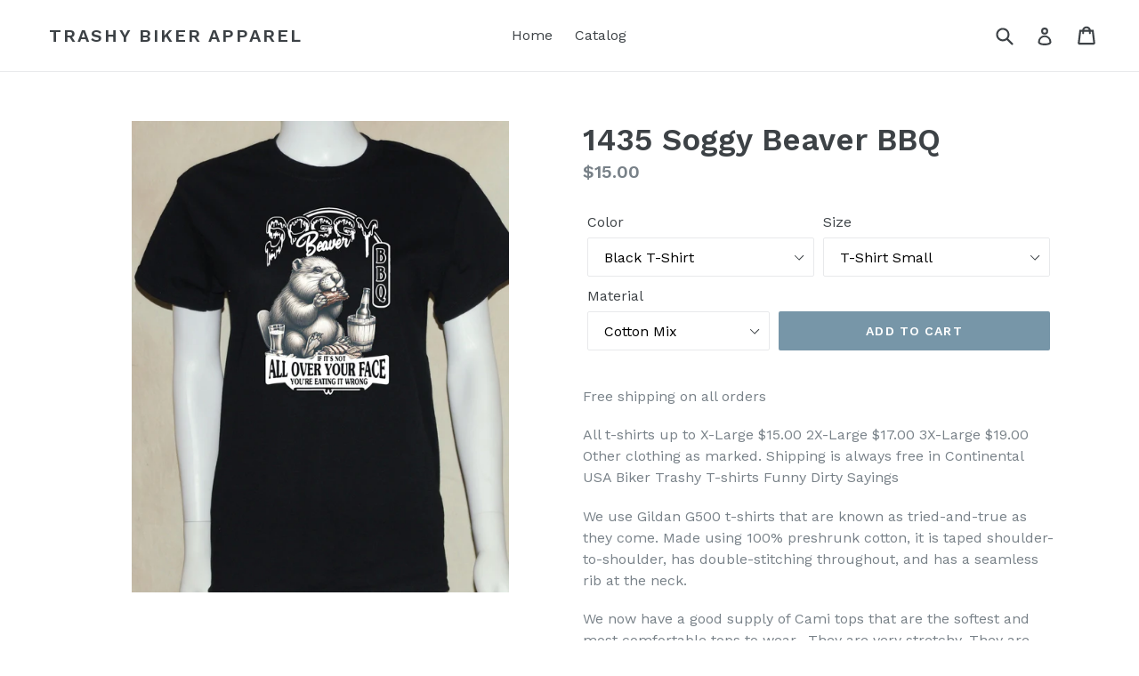

--- FILE ---
content_type: text/html; charset=utf-8
request_url: https://trashybikerapparel.com/products/1435-soggy-beaver-bbq
body_size: 15720
content:
<!doctype html>
<!--[if IE 9]> <html class="ie9 no-js" lang="en"> <![endif]-->
<!--[if (gt IE 9)|!(IE)]><!--> <html class="no-js" lang="en"> <!--<![endif]-->
<head>
  <meta charset="utf-8">
  <meta http-equiv="X-UA-Compatible" content="IE=edge,chrome=1">
  <meta name="viewport" content="width=device-width,initial-scale=1">
  <meta name="theme-color" content="#7796a8">
  <link rel="canonical" href="https://trashybikerapparel.com/products/1435-soggy-beaver-bbq">

  

  
  <title>
    1435 Soggy Beaver BBQ
    
    
    
      &ndash; Trashy Biker Apparel
    
  </title>

  
    <meta name="description" content="Free shipping on all orders All t-shirts up to X-Large $15.00 2X-Large $17.00 3X-Large $19.00 Other clothing as marked. Shipping is always free in Continental USA We now have a good supply of Cami tops that are the softest and most comfortable tops to wear. They are very stretchy. They are not see-through, but if you are afraid of a little nipple showing, please do not buy. They are 95% cotton 5% spandex, A very nice top.">
  

  <!-- /snippets/social-meta-tags.liquid -->




<meta property="og:site_name" content="Trashy Biker Apparel">
<meta property="og:url" content="https://trashybikerapparel.com/products/1435-soggy-beaver-bbq">
<meta property="og:title" content="1435 Soggy Beaver BBQ">
<meta property="og:type" content="product">
<meta property="og:description" content="Free shipping on all orders All t-shirts up to X-Large $15.00 2X-Large $17.00 3X-Large $19.00 Other clothing as marked. Shipping is always free in Continental USA We now have a good supply of Cami tops that are the softest and most comfortable tops to wear. They are very stretchy. They are not see-through, but if you are afraid of a little nipple showing, please do not buy. They are 95% cotton 5% spandex, A very nice top.">

  <meta property="og:price:amount" content="15.00">
  <meta property="og:price:currency" content="USD">

<meta property="og:image" content="http://trashybikerapparel.com/cdn/shop/files/1435SloppyBeaverBBQ_1200x1200.jpg?v=1710986828">
<meta property="og:image:secure_url" content="https://trashybikerapparel.com/cdn/shop/files/1435SloppyBeaverBBQ_1200x1200.jpg?v=1710986828">


<meta name="twitter:card" content="summary_large_image">
<meta name="twitter:title" content="1435 Soggy Beaver BBQ">
<meta name="twitter:description" content="Free shipping on all orders All t-shirts up to X-Large $15.00 2X-Large $17.00 3X-Large $19.00 Other clothing as marked. Shipping is always free in Continental USA We now have a good supply of Cami tops that are the softest and most comfortable tops to wear. They are very stretchy. They are not see-through, but if you are afraid of a little nipple showing, please do not buy. They are 95% cotton 5% spandex, A very nice top.">


  <link href="//trashybikerapparel.com/cdn/shop/t/1/assets/theme.scss.css?v=132192047421759879811710001116" rel="stylesheet" type="text/css" media="all" />
  

  <link href="//fonts.googleapis.com/css?family=Work+Sans:400,700" rel="stylesheet" type="text/css" media="all" />


  

    <link href="//fonts.googleapis.com/css?family=Work+Sans:600" rel="stylesheet" type="text/css" media="all" />
  



  <script>
    var theme = {
      strings: {
        addToCart: "Add to cart",
        soldOut: "Sold out",
        unavailable: "Unavailable",
        showMore: "Show More",
        showLess: "Show Less",
        addressError: "Error looking up that address",
        addressNoResults: "No results for that address",
        addressQueryLimit: "You have exceeded the Google API usage limit. Consider upgrading to a \u003ca href=\"https:\/\/developers.google.com\/maps\/premium\/usage-limits\"\u003ePremium Plan\u003c\/a\u003e.",
        authError: "There was a problem authenticating your Google Maps account."
      },
      moneyFormat: "${{amount}}"
    }

    document.documentElement.className = document.documentElement.className.replace('no-js', 'js');
  </script>

  <!--[if (lte IE 9) ]><script src="//trashybikerapparel.com/cdn/shop/t/1/assets/match-media.min.js?v=22265819453975888031523823917" type="text/javascript"></script><![endif]-->

  

  <!--[if (gt IE 9)|!(IE)]><!--><script src="//trashybikerapparel.com/cdn/shop/t/1/assets/lazysizes.js?v=68441465964607740661523823917" async="async"></script><!--<![endif]-->
  <!--[if lte IE 9]><script src="//trashybikerapparel.com/cdn/shop/t/1/assets/lazysizes.min.js?v=41"></script><![endif]-->

  <!--[if (gt IE 9)|!(IE)]><!--><script src="//trashybikerapparel.com/cdn/shop/t/1/assets/vendor.js?v=136118274122071307521523823918" defer="defer"></script><!--<![endif]-->
  <!--[if lte IE 9]><script src="//trashybikerapparel.com/cdn/shop/t/1/assets/vendor.js?v=136118274122071307521523823918"></script><![endif]-->

  <!--[if (gt IE 9)|!(IE)]><!--><script src="//trashybikerapparel.com/cdn/shop/t/1/assets/theme.js?v=142501575258897474011523823918" defer="defer"></script><!--<![endif]-->
  <!--[if lte IE 9]><script src="//trashybikerapparel.com/cdn/shop/t/1/assets/theme.js?v=142501575258897474011523823918"></script><![endif]-->

  <script>window.performance && window.performance.mark && window.performance.mark('shopify.content_for_header.start');</script><meta id="shopify-digital-wallet" name="shopify-digital-wallet" content="/2235957309/digital_wallets/dialog">
<meta name="shopify-checkout-api-token" content="383713884b2c83cfb9086ebc39320b79">
<meta id="in-context-paypal-metadata" data-shop-id="2235957309" data-venmo-supported="false" data-environment="production" data-locale="en_US" data-paypal-v4="true" data-currency="USD">
<link rel="alternate" type="application/json+oembed" href="https://trashybikerapparel.com/products/1435-soggy-beaver-bbq.oembed">
<script async="async" src="/checkouts/internal/preloads.js?locale=en-US"></script>
<link rel="preconnect" href="https://shop.app" crossorigin="anonymous">
<script async="async" src="https://shop.app/checkouts/internal/preloads.js?locale=en-US&shop_id=2235957309" crossorigin="anonymous"></script>
<script id="apple-pay-shop-capabilities" type="application/json">{"shopId":2235957309,"countryCode":"US","currencyCode":"USD","merchantCapabilities":["supports3DS"],"merchantId":"gid:\/\/shopify\/Shop\/2235957309","merchantName":"Trashy Biker Apparel","requiredBillingContactFields":["postalAddress","email"],"requiredShippingContactFields":["postalAddress","email"],"shippingType":"shipping","supportedNetworks":["visa","masterCard","amex","discover","elo","jcb"],"total":{"type":"pending","label":"Trashy Biker Apparel","amount":"1.00"},"shopifyPaymentsEnabled":true,"supportsSubscriptions":true}</script>
<script id="shopify-features" type="application/json">{"accessToken":"383713884b2c83cfb9086ebc39320b79","betas":["rich-media-storefront-analytics"],"domain":"trashybikerapparel.com","predictiveSearch":true,"shopId":2235957309,"locale":"en"}</script>
<script>var Shopify = Shopify || {};
Shopify.shop = "trashy-biker-apparel.myshopify.com";
Shopify.locale = "en";
Shopify.currency = {"active":"USD","rate":"1.0"};
Shopify.country = "US";
Shopify.theme = {"name":"Debut","id":14122811453,"schema_name":"Debut","schema_version":"2.3.0","theme_store_id":796,"role":"main"};
Shopify.theme.handle = "null";
Shopify.theme.style = {"id":null,"handle":null};
Shopify.cdnHost = "trashybikerapparel.com/cdn";
Shopify.routes = Shopify.routes || {};
Shopify.routes.root = "/";</script>
<script type="module">!function(o){(o.Shopify=o.Shopify||{}).modules=!0}(window);</script>
<script>!function(o){function n(){var o=[];function n(){o.push(Array.prototype.slice.apply(arguments))}return n.q=o,n}var t=o.Shopify=o.Shopify||{};t.loadFeatures=n(),t.autoloadFeatures=n()}(window);</script>
<script>
  window.ShopifyPay = window.ShopifyPay || {};
  window.ShopifyPay.apiHost = "shop.app\/pay";
  window.ShopifyPay.redirectState = null;
</script>
<script id="shop-js-analytics" type="application/json">{"pageType":"product"}</script>
<script defer="defer" async type="module" src="//trashybikerapparel.com/cdn/shopifycloud/shop-js/modules/v2/client.init-shop-cart-sync_BT-GjEfc.en.esm.js"></script>
<script defer="defer" async type="module" src="//trashybikerapparel.com/cdn/shopifycloud/shop-js/modules/v2/chunk.common_D58fp_Oc.esm.js"></script>
<script defer="defer" async type="module" src="//trashybikerapparel.com/cdn/shopifycloud/shop-js/modules/v2/chunk.modal_xMitdFEc.esm.js"></script>
<script type="module">
  await import("//trashybikerapparel.com/cdn/shopifycloud/shop-js/modules/v2/client.init-shop-cart-sync_BT-GjEfc.en.esm.js");
await import("//trashybikerapparel.com/cdn/shopifycloud/shop-js/modules/v2/chunk.common_D58fp_Oc.esm.js");
await import("//trashybikerapparel.com/cdn/shopifycloud/shop-js/modules/v2/chunk.modal_xMitdFEc.esm.js");

  window.Shopify.SignInWithShop?.initShopCartSync?.({"fedCMEnabled":true,"windoidEnabled":true});

</script>
<script>
  window.Shopify = window.Shopify || {};
  if (!window.Shopify.featureAssets) window.Shopify.featureAssets = {};
  window.Shopify.featureAssets['shop-js'] = {"shop-cart-sync":["modules/v2/client.shop-cart-sync_DZOKe7Ll.en.esm.js","modules/v2/chunk.common_D58fp_Oc.esm.js","modules/v2/chunk.modal_xMitdFEc.esm.js"],"init-fed-cm":["modules/v2/client.init-fed-cm_B6oLuCjv.en.esm.js","modules/v2/chunk.common_D58fp_Oc.esm.js","modules/v2/chunk.modal_xMitdFEc.esm.js"],"shop-cash-offers":["modules/v2/client.shop-cash-offers_D2sdYoxE.en.esm.js","modules/v2/chunk.common_D58fp_Oc.esm.js","modules/v2/chunk.modal_xMitdFEc.esm.js"],"shop-login-button":["modules/v2/client.shop-login-button_QeVjl5Y3.en.esm.js","modules/v2/chunk.common_D58fp_Oc.esm.js","modules/v2/chunk.modal_xMitdFEc.esm.js"],"pay-button":["modules/v2/client.pay-button_DXTOsIq6.en.esm.js","modules/v2/chunk.common_D58fp_Oc.esm.js","modules/v2/chunk.modal_xMitdFEc.esm.js"],"shop-button":["modules/v2/client.shop-button_DQZHx9pm.en.esm.js","modules/v2/chunk.common_D58fp_Oc.esm.js","modules/v2/chunk.modal_xMitdFEc.esm.js"],"avatar":["modules/v2/client.avatar_BTnouDA3.en.esm.js"],"init-windoid":["modules/v2/client.init-windoid_CR1B-cfM.en.esm.js","modules/v2/chunk.common_D58fp_Oc.esm.js","modules/v2/chunk.modal_xMitdFEc.esm.js"],"init-shop-for-new-customer-accounts":["modules/v2/client.init-shop-for-new-customer-accounts_C_vY_xzh.en.esm.js","modules/v2/client.shop-login-button_QeVjl5Y3.en.esm.js","modules/v2/chunk.common_D58fp_Oc.esm.js","modules/v2/chunk.modal_xMitdFEc.esm.js"],"init-shop-email-lookup-coordinator":["modules/v2/client.init-shop-email-lookup-coordinator_BI7n9ZSv.en.esm.js","modules/v2/chunk.common_D58fp_Oc.esm.js","modules/v2/chunk.modal_xMitdFEc.esm.js"],"init-shop-cart-sync":["modules/v2/client.init-shop-cart-sync_BT-GjEfc.en.esm.js","modules/v2/chunk.common_D58fp_Oc.esm.js","modules/v2/chunk.modal_xMitdFEc.esm.js"],"shop-toast-manager":["modules/v2/client.shop-toast-manager_DiYdP3xc.en.esm.js","modules/v2/chunk.common_D58fp_Oc.esm.js","modules/v2/chunk.modal_xMitdFEc.esm.js"],"init-customer-accounts":["modules/v2/client.init-customer-accounts_D9ZNqS-Q.en.esm.js","modules/v2/client.shop-login-button_QeVjl5Y3.en.esm.js","modules/v2/chunk.common_D58fp_Oc.esm.js","modules/v2/chunk.modal_xMitdFEc.esm.js"],"init-customer-accounts-sign-up":["modules/v2/client.init-customer-accounts-sign-up_iGw4briv.en.esm.js","modules/v2/client.shop-login-button_QeVjl5Y3.en.esm.js","modules/v2/chunk.common_D58fp_Oc.esm.js","modules/v2/chunk.modal_xMitdFEc.esm.js"],"shop-follow-button":["modules/v2/client.shop-follow-button_CqMgW2wH.en.esm.js","modules/v2/chunk.common_D58fp_Oc.esm.js","modules/v2/chunk.modal_xMitdFEc.esm.js"],"checkout-modal":["modules/v2/client.checkout-modal_xHeaAweL.en.esm.js","modules/v2/chunk.common_D58fp_Oc.esm.js","modules/v2/chunk.modal_xMitdFEc.esm.js"],"shop-login":["modules/v2/client.shop-login_D91U-Q7h.en.esm.js","modules/v2/chunk.common_D58fp_Oc.esm.js","modules/v2/chunk.modal_xMitdFEc.esm.js"],"lead-capture":["modules/v2/client.lead-capture_BJmE1dJe.en.esm.js","modules/v2/chunk.common_D58fp_Oc.esm.js","modules/v2/chunk.modal_xMitdFEc.esm.js"],"payment-terms":["modules/v2/client.payment-terms_Ci9AEqFq.en.esm.js","modules/v2/chunk.common_D58fp_Oc.esm.js","modules/v2/chunk.modal_xMitdFEc.esm.js"]};
</script>
<script id="__st">var __st={"a":2235957309,"offset":-18000,"reqid":"0169da26-ff8f-4626-b594-c2f9b076a1b1-1769096750","pageurl":"trashybikerapparel.com\/products\/1435-soggy-beaver-bbq","u":"96fad1beffb3","p":"product","rtyp":"product","rid":8096238272666};</script>
<script>window.ShopifyPaypalV4VisibilityTracking = true;</script>
<script id="captcha-bootstrap">!function(){'use strict';const t='contact',e='account',n='new_comment',o=[[t,t],['blogs',n],['comments',n],[t,'customer']],c=[[e,'customer_login'],[e,'guest_login'],[e,'recover_customer_password'],[e,'create_customer']],r=t=>t.map((([t,e])=>`form[action*='/${t}']:not([data-nocaptcha='true']) input[name='form_type'][value='${e}']`)).join(','),a=t=>()=>t?[...document.querySelectorAll(t)].map((t=>t.form)):[];function s(){const t=[...o],e=r(t);return a(e)}const i='password',u='form_key',d=['recaptcha-v3-token','g-recaptcha-response','h-captcha-response',i],f=()=>{try{return window.sessionStorage}catch{return}},m='__shopify_v',_=t=>t.elements[u];function p(t,e,n=!1){try{const o=window.sessionStorage,c=JSON.parse(o.getItem(e)),{data:r}=function(t){const{data:e,action:n}=t;return t[m]||n?{data:e,action:n}:{data:t,action:n}}(c);for(const[e,n]of Object.entries(r))t.elements[e]&&(t.elements[e].value=n);n&&o.removeItem(e)}catch(o){console.error('form repopulation failed',{error:o})}}const l='form_type',E='cptcha';function T(t){t.dataset[E]=!0}const w=window,h=w.document,L='Shopify',v='ce_forms',y='captcha';let A=!1;((t,e)=>{const n=(g='f06e6c50-85a8-45c8-87d0-21a2b65856fe',I='https://cdn.shopify.com/shopifycloud/storefront-forms-hcaptcha/ce_storefront_forms_captcha_hcaptcha.v1.5.2.iife.js',D={infoText:'Protected by hCaptcha',privacyText:'Privacy',termsText:'Terms'},(t,e,n)=>{const o=w[L][v],c=o.bindForm;if(c)return c(t,g,e,D).then(n);var r;o.q.push([[t,g,e,D],n]),r=I,A||(h.body.append(Object.assign(h.createElement('script'),{id:'captcha-provider',async:!0,src:r})),A=!0)});var g,I,D;w[L]=w[L]||{},w[L][v]=w[L][v]||{},w[L][v].q=[],w[L][y]=w[L][y]||{},w[L][y].protect=function(t,e){n(t,void 0,e),T(t)},Object.freeze(w[L][y]),function(t,e,n,w,h,L){const[v,y,A,g]=function(t,e,n){const i=e?o:[],u=t?c:[],d=[...i,...u],f=r(d),m=r(i),_=r(d.filter((([t,e])=>n.includes(e))));return[a(f),a(m),a(_),s()]}(w,h,L),I=t=>{const e=t.target;return e instanceof HTMLFormElement?e:e&&e.form},D=t=>v().includes(t);t.addEventListener('submit',(t=>{const e=I(t);if(!e)return;const n=D(e)&&!e.dataset.hcaptchaBound&&!e.dataset.recaptchaBound,o=_(e),c=g().includes(e)&&(!o||!o.value);(n||c)&&t.preventDefault(),c&&!n&&(function(t){try{if(!f())return;!function(t){const e=f();if(!e)return;const n=_(t);if(!n)return;const o=n.value;o&&e.removeItem(o)}(t);const e=Array.from(Array(32),(()=>Math.random().toString(36)[2])).join('');!function(t,e){_(t)||t.append(Object.assign(document.createElement('input'),{type:'hidden',name:u})),t.elements[u].value=e}(t,e),function(t,e){const n=f();if(!n)return;const o=[...t.querySelectorAll(`input[type='${i}']`)].map((({name:t})=>t)),c=[...d,...o],r={};for(const[a,s]of new FormData(t).entries())c.includes(a)||(r[a]=s);n.setItem(e,JSON.stringify({[m]:1,action:t.action,data:r}))}(t,e)}catch(e){console.error('failed to persist form',e)}}(e),e.submit())}));const S=(t,e)=>{t&&!t.dataset[E]&&(n(t,e.some((e=>e===t))),T(t))};for(const o of['focusin','change'])t.addEventListener(o,(t=>{const e=I(t);D(e)&&S(e,y())}));const B=e.get('form_key'),M=e.get(l),P=B&&M;t.addEventListener('DOMContentLoaded',(()=>{const t=y();if(P)for(const e of t)e.elements[l].value===M&&p(e,B);[...new Set([...A(),...v().filter((t=>'true'===t.dataset.shopifyCaptcha))])].forEach((e=>S(e,t)))}))}(h,new URLSearchParams(w.location.search),n,t,e,['guest_login'])})(!0,!0)}();</script>
<script integrity="sha256-4kQ18oKyAcykRKYeNunJcIwy7WH5gtpwJnB7kiuLZ1E=" data-source-attribution="shopify.loadfeatures" defer="defer" src="//trashybikerapparel.com/cdn/shopifycloud/storefront/assets/storefront/load_feature-a0a9edcb.js" crossorigin="anonymous"></script>
<script crossorigin="anonymous" defer="defer" src="//trashybikerapparel.com/cdn/shopifycloud/storefront/assets/shopify_pay/storefront-65b4c6d7.js?v=20250812"></script>
<script data-source-attribution="shopify.dynamic_checkout.dynamic.init">var Shopify=Shopify||{};Shopify.PaymentButton=Shopify.PaymentButton||{isStorefrontPortableWallets:!0,init:function(){window.Shopify.PaymentButton.init=function(){};var t=document.createElement("script");t.src="https://trashybikerapparel.com/cdn/shopifycloud/portable-wallets/latest/portable-wallets.en.js",t.type="module",document.head.appendChild(t)}};
</script>
<script data-source-attribution="shopify.dynamic_checkout.buyer_consent">
  function portableWalletsHideBuyerConsent(e){var t=document.getElementById("shopify-buyer-consent"),n=document.getElementById("shopify-subscription-policy-button");t&&n&&(t.classList.add("hidden"),t.setAttribute("aria-hidden","true"),n.removeEventListener("click",e))}function portableWalletsShowBuyerConsent(e){var t=document.getElementById("shopify-buyer-consent"),n=document.getElementById("shopify-subscription-policy-button");t&&n&&(t.classList.remove("hidden"),t.removeAttribute("aria-hidden"),n.addEventListener("click",e))}window.Shopify?.PaymentButton&&(window.Shopify.PaymentButton.hideBuyerConsent=portableWalletsHideBuyerConsent,window.Shopify.PaymentButton.showBuyerConsent=portableWalletsShowBuyerConsent);
</script>
<script data-source-attribution="shopify.dynamic_checkout.cart.bootstrap">document.addEventListener("DOMContentLoaded",(function(){function t(){return document.querySelector("shopify-accelerated-checkout-cart, shopify-accelerated-checkout")}if(t())Shopify.PaymentButton.init();else{new MutationObserver((function(e,n){t()&&(Shopify.PaymentButton.init(),n.disconnect())})).observe(document.body,{childList:!0,subtree:!0})}}));
</script>
<link id="shopify-accelerated-checkout-styles" rel="stylesheet" media="screen" href="https://trashybikerapparel.com/cdn/shopifycloud/portable-wallets/latest/accelerated-checkout-backwards-compat.css" crossorigin="anonymous">
<style id="shopify-accelerated-checkout-cart">
        #shopify-buyer-consent {
  margin-top: 1em;
  display: inline-block;
  width: 100%;
}

#shopify-buyer-consent.hidden {
  display: none;
}

#shopify-subscription-policy-button {
  background: none;
  border: none;
  padding: 0;
  text-decoration: underline;
  font-size: inherit;
  cursor: pointer;
}

#shopify-subscription-policy-button::before {
  box-shadow: none;
}

      </style>

<script>window.performance && window.performance.mark && window.performance.mark('shopify.content_for_header.end');</script>
<link href="https://monorail-edge.shopifysvc.com" rel="dns-prefetch">
<script>(function(){if ("sendBeacon" in navigator && "performance" in window) {try {var session_token_from_headers = performance.getEntriesByType('navigation')[0].serverTiming.find(x => x.name == '_s').description;} catch {var session_token_from_headers = undefined;}var session_cookie_matches = document.cookie.match(/_shopify_s=([^;]*)/);var session_token_from_cookie = session_cookie_matches && session_cookie_matches.length === 2 ? session_cookie_matches[1] : "";var session_token = session_token_from_headers || session_token_from_cookie || "";function handle_abandonment_event(e) {var entries = performance.getEntries().filter(function(entry) {return /monorail-edge.shopifysvc.com/.test(entry.name);});if (!window.abandonment_tracked && entries.length === 0) {window.abandonment_tracked = true;var currentMs = Date.now();var navigation_start = performance.timing.navigationStart;var payload = {shop_id: 2235957309,url: window.location.href,navigation_start,duration: currentMs - navigation_start,session_token,page_type: "product"};window.navigator.sendBeacon("https://monorail-edge.shopifysvc.com/v1/produce", JSON.stringify({schema_id: "online_store_buyer_site_abandonment/1.1",payload: payload,metadata: {event_created_at_ms: currentMs,event_sent_at_ms: currentMs}}));}}window.addEventListener('pagehide', handle_abandonment_event);}}());</script>
<script id="web-pixels-manager-setup">(function e(e,d,r,n,o){if(void 0===o&&(o={}),!Boolean(null===(a=null===(i=window.Shopify)||void 0===i?void 0:i.analytics)||void 0===a?void 0:a.replayQueue)){var i,a;window.Shopify=window.Shopify||{};var t=window.Shopify;t.analytics=t.analytics||{};var s=t.analytics;s.replayQueue=[],s.publish=function(e,d,r){return s.replayQueue.push([e,d,r]),!0};try{self.performance.mark("wpm:start")}catch(e){}var l=function(){var e={modern:/Edge?\/(1{2}[4-9]|1[2-9]\d|[2-9]\d{2}|\d{4,})\.\d+(\.\d+|)|Firefox\/(1{2}[4-9]|1[2-9]\d|[2-9]\d{2}|\d{4,})\.\d+(\.\d+|)|Chrom(ium|e)\/(9{2}|\d{3,})\.\d+(\.\d+|)|(Maci|X1{2}).+ Version\/(15\.\d+|(1[6-9]|[2-9]\d|\d{3,})\.\d+)([,.]\d+|)( \(\w+\)|)( Mobile\/\w+|) Safari\/|Chrome.+OPR\/(9{2}|\d{3,})\.\d+\.\d+|(CPU[ +]OS|iPhone[ +]OS|CPU[ +]iPhone|CPU IPhone OS|CPU iPad OS)[ +]+(15[._]\d+|(1[6-9]|[2-9]\d|\d{3,})[._]\d+)([._]\d+|)|Android:?[ /-](13[3-9]|1[4-9]\d|[2-9]\d{2}|\d{4,})(\.\d+|)(\.\d+|)|Android.+Firefox\/(13[5-9]|1[4-9]\d|[2-9]\d{2}|\d{4,})\.\d+(\.\d+|)|Android.+Chrom(ium|e)\/(13[3-9]|1[4-9]\d|[2-9]\d{2}|\d{4,})\.\d+(\.\d+|)|SamsungBrowser\/([2-9]\d|\d{3,})\.\d+/,legacy:/Edge?\/(1[6-9]|[2-9]\d|\d{3,})\.\d+(\.\d+|)|Firefox\/(5[4-9]|[6-9]\d|\d{3,})\.\d+(\.\d+|)|Chrom(ium|e)\/(5[1-9]|[6-9]\d|\d{3,})\.\d+(\.\d+|)([\d.]+$|.*Safari\/(?![\d.]+ Edge\/[\d.]+$))|(Maci|X1{2}).+ Version\/(10\.\d+|(1[1-9]|[2-9]\d|\d{3,})\.\d+)([,.]\d+|)( \(\w+\)|)( Mobile\/\w+|) Safari\/|Chrome.+OPR\/(3[89]|[4-9]\d|\d{3,})\.\d+\.\d+|(CPU[ +]OS|iPhone[ +]OS|CPU[ +]iPhone|CPU IPhone OS|CPU iPad OS)[ +]+(10[._]\d+|(1[1-9]|[2-9]\d|\d{3,})[._]\d+)([._]\d+|)|Android:?[ /-](13[3-9]|1[4-9]\d|[2-9]\d{2}|\d{4,})(\.\d+|)(\.\d+|)|Mobile Safari.+OPR\/([89]\d|\d{3,})\.\d+\.\d+|Android.+Firefox\/(13[5-9]|1[4-9]\d|[2-9]\d{2}|\d{4,})\.\d+(\.\d+|)|Android.+Chrom(ium|e)\/(13[3-9]|1[4-9]\d|[2-9]\d{2}|\d{4,})\.\d+(\.\d+|)|Android.+(UC? ?Browser|UCWEB|U3)[ /]?(15\.([5-9]|\d{2,})|(1[6-9]|[2-9]\d|\d{3,})\.\d+)\.\d+|SamsungBrowser\/(5\.\d+|([6-9]|\d{2,})\.\d+)|Android.+MQ{2}Browser\/(14(\.(9|\d{2,})|)|(1[5-9]|[2-9]\d|\d{3,})(\.\d+|))(\.\d+|)|K[Aa][Ii]OS\/(3\.\d+|([4-9]|\d{2,})\.\d+)(\.\d+|)/},d=e.modern,r=e.legacy,n=navigator.userAgent;return n.match(d)?"modern":n.match(r)?"legacy":"unknown"}(),u="modern"===l?"modern":"legacy",c=(null!=n?n:{modern:"",legacy:""})[u],f=function(e){return[e.baseUrl,"/wpm","/b",e.hashVersion,"modern"===e.buildTarget?"m":"l",".js"].join("")}({baseUrl:d,hashVersion:r,buildTarget:u}),m=function(e){var d=e.version,r=e.bundleTarget,n=e.surface,o=e.pageUrl,i=e.monorailEndpoint;return{emit:function(e){var a=e.status,t=e.errorMsg,s=(new Date).getTime(),l=JSON.stringify({metadata:{event_sent_at_ms:s},events:[{schema_id:"web_pixels_manager_load/3.1",payload:{version:d,bundle_target:r,page_url:o,status:a,surface:n,error_msg:t},metadata:{event_created_at_ms:s}}]});if(!i)return console&&console.warn&&console.warn("[Web Pixels Manager] No Monorail endpoint provided, skipping logging."),!1;try{return self.navigator.sendBeacon.bind(self.navigator)(i,l)}catch(e){}var u=new XMLHttpRequest;try{return u.open("POST",i,!0),u.setRequestHeader("Content-Type","text/plain"),u.send(l),!0}catch(e){return console&&console.warn&&console.warn("[Web Pixels Manager] Got an unhandled error while logging to Monorail."),!1}}}}({version:r,bundleTarget:l,surface:e.surface,pageUrl:self.location.href,monorailEndpoint:e.monorailEndpoint});try{o.browserTarget=l,function(e){var d=e.src,r=e.async,n=void 0===r||r,o=e.onload,i=e.onerror,a=e.sri,t=e.scriptDataAttributes,s=void 0===t?{}:t,l=document.createElement("script"),u=document.querySelector("head"),c=document.querySelector("body");if(l.async=n,l.src=d,a&&(l.integrity=a,l.crossOrigin="anonymous"),s)for(var f in s)if(Object.prototype.hasOwnProperty.call(s,f))try{l.dataset[f]=s[f]}catch(e){}if(o&&l.addEventListener("load",o),i&&l.addEventListener("error",i),u)u.appendChild(l);else{if(!c)throw new Error("Did not find a head or body element to append the script");c.appendChild(l)}}({src:f,async:!0,onload:function(){if(!function(){var e,d;return Boolean(null===(d=null===(e=window.Shopify)||void 0===e?void 0:e.analytics)||void 0===d?void 0:d.initialized)}()){var d=window.webPixelsManager.init(e)||void 0;if(d){var r=window.Shopify.analytics;r.replayQueue.forEach((function(e){var r=e[0],n=e[1],o=e[2];d.publishCustomEvent(r,n,o)})),r.replayQueue=[],r.publish=d.publishCustomEvent,r.visitor=d.visitor,r.initialized=!0}}},onerror:function(){return m.emit({status:"failed",errorMsg:"".concat(f," has failed to load")})},sri:function(e){var d=/^sha384-[A-Za-z0-9+/=]+$/;return"string"==typeof e&&d.test(e)}(c)?c:"",scriptDataAttributes:o}),m.emit({status:"loading"})}catch(e){m.emit({status:"failed",errorMsg:(null==e?void 0:e.message)||"Unknown error"})}}})({shopId: 2235957309,storefrontBaseUrl: "https://trashybikerapparel.com",extensionsBaseUrl: "https://extensions.shopifycdn.com/cdn/shopifycloud/web-pixels-manager",monorailEndpoint: "https://monorail-edge.shopifysvc.com/unstable/produce_batch",surface: "storefront-renderer",enabledBetaFlags: ["2dca8a86"],webPixelsConfigList: [{"id":"shopify-app-pixel","configuration":"{}","eventPayloadVersion":"v1","runtimeContext":"STRICT","scriptVersion":"0450","apiClientId":"shopify-pixel","type":"APP","privacyPurposes":["ANALYTICS","MARKETING"]},{"id":"shopify-custom-pixel","eventPayloadVersion":"v1","runtimeContext":"LAX","scriptVersion":"0450","apiClientId":"shopify-pixel","type":"CUSTOM","privacyPurposes":["ANALYTICS","MARKETING"]}],isMerchantRequest: false,initData: {"shop":{"name":"Trashy Biker Apparel","paymentSettings":{"currencyCode":"USD"},"myshopifyDomain":"trashy-biker-apparel.myshopify.com","countryCode":"US","storefrontUrl":"https:\/\/trashybikerapparel.com"},"customer":null,"cart":null,"checkout":null,"productVariants":[{"price":{"amount":15.0,"currencyCode":"USD"},"product":{"title":"1435 Soggy Beaver BBQ","vendor":"Trashy Biker Apparel","id":"8096238272666","untranslatedTitle":"1435 Soggy Beaver BBQ","url":"\/products\/1435-soggy-beaver-bbq","type":"Shirts"},"id":"44578324185242","image":{"src":"\/\/trashybikerapparel.com\/cdn\/shop\/files\/1435SloppyBeaverBBQ.jpg?v=1710986828"},"sku":null,"title":"Black T-Shirt \/ T-Shirt Small \/ Cotton Mix","untranslatedTitle":"Black T-Shirt \/ T-Shirt Small \/ Cotton Mix"},{"price":{"amount":15.0,"currencyCode":"USD"},"product":{"title":"1435 Soggy Beaver BBQ","vendor":"Trashy Biker Apparel","id":"8096238272666","untranslatedTitle":"1435 Soggy Beaver BBQ","url":"\/products\/1435-soggy-beaver-bbq","type":"Shirts"},"id":"44578324218010","image":{"src":"\/\/trashybikerapparel.com\/cdn\/shop\/files\/1435SloppyBeaverBBQ.jpg?v=1710986828"},"sku":null,"title":"Black T-Shirt \/ T-Shirt Medium \/ Cotton Mix","untranslatedTitle":"Black T-Shirt \/ T-Shirt Medium \/ Cotton Mix"},{"price":{"amount":15.0,"currencyCode":"USD"},"product":{"title":"1435 Soggy Beaver BBQ","vendor":"Trashy Biker Apparel","id":"8096238272666","untranslatedTitle":"1435 Soggy Beaver BBQ","url":"\/products\/1435-soggy-beaver-bbq","type":"Shirts"},"id":"44578324283546","image":{"src":"\/\/trashybikerapparel.com\/cdn\/shop\/files\/1435SloppyBeaverBBQ.jpg?v=1710986828"},"sku":null,"title":"Black T-Shirt \/ T-Shirt Large \/ Cotton Mix","untranslatedTitle":"Black T-Shirt \/ T-Shirt Large \/ Cotton Mix"},{"price":{"amount":15.0,"currencyCode":"USD"},"product":{"title":"1435 Soggy Beaver BBQ","vendor":"Trashy Biker Apparel","id":"8096238272666","untranslatedTitle":"1435 Soggy Beaver BBQ","url":"\/products\/1435-soggy-beaver-bbq","type":"Shirts"},"id":"44578324316314","image":{"src":"\/\/trashybikerapparel.com\/cdn\/shop\/files\/1435SloppyBeaverBBQ.jpg?v=1710986828"},"sku":null,"title":"Black T-Shirt \/ T-Shirt X-Large \/ Cotton Mix","untranslatedTitle":"Black T-Shirt \/ T-Shirt X-Large \/ Cotton Mix"},{"price":{"amount":17.0,"currencyCode":"USD"},"product":{"title":"1435 Soggy Beaver BBQ","vendor":"Trashy Biker Apparel","id":"8096238272666","untranslatedTitle":"1435 Soggy Beaver BBQ","url":"\/products\/1435-soggy-beaver-bbq","type":"Shirts"},"id":"44578324349082","image":{"src":"\/\/trashybikerapparel.com\/cdn\/shop\/files\/1435SloppyBeaverBBQ.jpg?v=1710986828"},"sku":null,"title":"Black T-Shirt \/ T-Shirt 2X-Large \/ Cotton Mix","untranslatedTitle":"Black T-Shirt \/ T-Shirt 2X-Large \/ Cotton Mix"},{"price":{"amount":19.0,"currencyCode":"USD"},"product":{"title":"1435 Soggy Beaver BBQ","vendor":"Trashy Biker Apparel","id":"8096238272666","untranslatedTitle":"1435 Soggy Beaver BBQ","url":"\/products\/1435-soggy-beaver-bbq","type":"Shirts"},"id":"44578324381850","image":{"src":"\/\/trashybikerapparel.com\/cdn\/shop\/files\/1435SloppyBeaverBBQ.jpg?v=1710986828"},"sku":null,"title":"Black T-Shirt \/ T-Shirt 3X-Large \/ Cotton Mix","untranslatedTitle":"Black T-Shirt \/ T-Shirt 3X-Large \/ Cotton Mix"}],"purchasingCompany":null},},"https://trashybikerapparel.com/cdn","fcfee988w5aeb613cpc8e4bc33m6693e112",{"modern":"","legacy":""},{"shopId":"2235957309","storefrontBaseUrl":"https:\/\/trashybikerapparel.com","extensionBaseUrl":"https:\/\/extensions.shopifycdn.com\/cdn\/shopifycloud\/web-pixels-manager","surface":"storefront-renderer","enabledBetaFlags":"[\"2dca8a86\"]","isMerchantRequest":"false","hashVersion":"fcfee988w5aeb613cpc8e4bc33m6693e112","publish":"custom","events":"[[\"page_viewed\",{}],[\"product_viewed\",{\"productVariant\":{\"price\":{\"amount\":15.0,\"currencyCode\":\"USD\"},\"product\":{\"title\":\"1435 Soggy Beaver BBQ\",\"vendor\":\"Trashy Biker Apparel\",\"id\":\"8096238272666\",\"untranslatedTitle\":\"1435 Soggy Beaver BBQ\",\"url\":\"\/products\/1435-soggy-beaver-bbq\",\"type\":\"Shirts\"},\"id\":\"44578324185242\",\"image\":{\"src\":\"\/\/trashybikerapparel.com\/cdn\/shop\/files\/1435SloppyBeaverBBQ.jpg?v=1710986828\"},\"sku\":null,\"title\":\"Black T-Shirt \/ T-Shirt Small \/ Cotton Mix\",\"untranslatedTitle\":\"Black T-Shirt \/ T-Shirt Small \/ Cotton Mix\"}}]]"});</script><script>
  window.ShopifyAnalytics = window.ShopifyAnalytics || {};
  window.ShopifyAnalytics.meta = window.ShopifyAnalytics.meta || {};
  window.ShopifyAnalytics.meta.currency = 'USD';
  var meta = {"product":{"id":8096238272666,"gid":"gid:\/\/shopify\/Product\/8096238272666","vendor":"Trashy Biker Apparel","type":"Shirts","handle":"1435-soggy-beaver-bbq","variants":[{"id":44578324185242,"price":1500,"name":"1435 Soggy Beaver BBQ - Black T-Shirt \/ T-Shirt Small \/ Cotton Mix","public_title":"Black T-Shirt \/ T-Shirt Small \/ Cotton Mix","sku":null},{"id":44578324218010,"price":1500,"name":"1435 Soggy Beaver BBQ - Black T-Shirt \/ T-Shirt Medium \/ Cotton Mix","public_title":"Black T-Shirt \/ T-Shirt Medium \/ Cotton Mix","sku":null},{"id":44578324283546,"price":1500,"name":"1435 Soggy Beaver BBQ - Black T-Shirt \/ T-Shirt Large \/ Cotton Mix","public_title":"Black T-Shirt \/ T-Shirt Large \/ Cotton Mix","sku":null},{"id":44578324316314,"price":1500,"name":"1435 Soggy Beaver BBQ - Black T-Shirt \/ T-Shirt X-Large \/ Cotton Mix","public_title":"Black T-Shirt \/ T-Shirt X-Large \/ Cotton Mix","sku":null},{"id":44578324349082,"price":1700,"name":"1435 Soggy Beaver BBQ - Black T-Shirt \/ T-Shirt 2X-Large \/ Cotton Mix","public_title":"Black T-Shirt \/ T-Shirt 2X-Large \/ Cotton Mix","sku":null},{"id":44578324381850,"price":1900,"name":"1435 Soggy Beaver BBQ - Black T-Shirt \/ T-Shirt 3X-Large \/ Cotton Mix","public_title":"Black T-Shirt \/ T-Shirt 3X-Large \/ Cotton Mix","sku":null}],"remote":false},"page":{"pageType":"product","resourceType":"product","resourceId":8096238272666,"requestId":"0169da26-ff8f-4626-b594-c2f9b076a1b1-1769096750"}};
  for (var attr in meta) {
    window.ShopifyAnalytics.meta[attr] = meta[attr];
  }
</script>
<script class="analytics">
  (function () {
    var customDocumentWrite = function(content) {
      var jquery = null;

      if (window.jQuery) {
        jquery = window.jQuery;
      } else if (window.Checkout && window.Checkout.$) {
        jquery = window.Checkout.$;
      }

      if (jquery) {
        jquery('body').append(content);
      }
    };

    var hasLoggedConversion = function(token) {
      if (token) {
        return document.cookie.indexOf('loggedConversion=' + token) !== -1;
      }
      return false;
    }

    var setCookieIfConversion = function(token) {
      if (token) {
        var twoMonthsFromNow = new Date(Date.now());
        twoMonthsFromNow.setMonth(twoMonthsFromNow.getMonth() + 2);

        document.cookie = 'loggedConversion=' + token + '; expires=' + twoMonthsFromNow;
      }
    }

    var trekkie = window.ShopifyAnalytics.lib = window.trekkie = window.trekkie || [];
    if (trekkie.integrations) {
      return;
    }
    trekkie.methods = [
      'identify',
      'page',
      'ready',
      'track',
      'trackForm',
      'trackLink'
    ];
    trekkie.factory = function(method) {
      return function() {
        var args = Array.prototype.slice.call(arguments);
        args.unshift(method);
        trekkie.push(args);
        return trekkie;
      };
    };
    for (var i = 0; i < trekkie.methods.length; i++) {
      var key = trekkie.methods[i];
      trekkie[key] = trekkie.factory(key);
    }
    trekkie.load = function(config) {
      trekkie.config = config || {};
      trekkie.config.initialDocumentCookie = document.cookie;
      var first = document.getElementsByTagName('script')[0];
      var script = document.createElement('script');
      script.type = 'text/javascript';
      script.onerror = function(e) {
        var scriptFallback = document.createElement('script');
        scriptFallback.type = 'text/javascript';
        scriptFallback.onerror = function(error) {
                var Monorail = {
      produce: function produce(monorailDomain, schemaId, payload) {
        var currentMs = new Date().getTime();
        var event = {
          schema_id: schemaId,
          payload: payload,
          metadata: {
            event_created_at_ms: currentMs,
            event_sent_at_ms: currentMs
          }
        };
        return Monorail.sendRequest("https://" + monorailDomain + "/v1/produce", JSON.stringify(event));
      },
      sendRequest: function sendRequest(endpointUrl, payload) {
        // Try the sendBeacon API
        if (window && window.navigator && typeof window.navigator.sendBeacon === 'function' && typeof window.Blob === 'function' && !Monorail.isIos12()) {
          var blobData = new window.Blob([payload], {
            type: 'text/plain'
          });

          if (window.navigator.sendBeacon(endpointUrl, blobData)) {
            return true;
          } // sendBeacon was not successful

        } // XHR beacon

        var xhr = new XMLHttpRequest();

        try {
          xhr.open('POST', endpointUrl);
          xhr.setRequestHeader('Content-Type', 'text/plain');
          xhr.send(payload);
        } catch (e) {
          console.log(e);
        }

        return false;
      },
      isIos12: function isIos12() {
        return window.navigator.userAgent.lastIndexOf('iPhone; CPU iPhone OS 12_') !== -1 || window.navigator.userAgent.lastIndexOf('iPad; CPU OS 12_') !== -1;
      }
    };
    Monorail.produce('monorail-edge.shopifysvc.com',
      'trekkie_storefront_load_errors/1.1',
      {shop_id: 2235957309,
      theme_id: 14122811453,
      app_name: "storefront",
      context_url: window.location.href,
      source_url: "//trashybikerapparel.com/cdn/s/trekkie.storefront.1bbfab421998800ff09850b62e84b8915387986d.min.js"});

        };
        scriptFallback.async = true;
        scriptFallback.src = '//trashybikerapparel.com/cdn/s/trekkie.storefront.1bbfab421998800ff09850b62e84b8915387986d.min.js';
        first.parentNode.insertBefore(scriptFallback, first);
      };
      script.async = true;
      script.src = '//trashybikerapparel.com/cdn/s/trekkie.storefront.1bbfab421998800ff09850b62e84b8915387986d.min.js';
      first.parentNode.insertBefore(script, first);
    };
    trekkie.load(
      {"Trekkie":{"appName":"storefront","development":false,"defaultAttributes":{"shopId":2235957309,"isMerchantRequest":null,"themeId":14122811453,"themeCityHash":"14593925857502694357","contentLanguage":"en","currency":"USD","eventMetadataId":"7275bf7c-8622-470e-a2fd-dca12a457806"},"isServerSideCookieWritingEnabled":true,"monorailRegion":"shop_domain","enabledBetaFlags":["65f19447"]},"Session Attribution":{},"S2S":{"facebookCapiEnabled":false,"source":"trekkie-storefront-renderer","apiClientId":580111}}
    );

    var loaded = false;
    trekkie.ready(function() {
      if (loaded) return;
      loaded = true;

      window.ShopifyAnalytics.lib = window.trekkie;

      var originalDocumentWrite = document.write;
      document.write = customDocumentWrite;
      try { window.ShopifyAnalytics.merchantGoogleAnalytics.call(this); } catch(error) {};
      document.write = originalDocumentWrite;

      window.ShopifyAnalytics.lib.page(null,{"pageType":"product","resourceType":"product","resourceId":8096238272666,"requestId":"0169da26-ff8f-4626-b594-c2f9b076a1b1-1769096750","shopifyEmitted":true});

      var match = window.location.pathname.match(/checkouts\/(.+)\/(thank_you|post_purchase)/)
      var token = match? match[1]: undefined;
      if (!hasLoggedConversion(token)) {
        setCookieIfConversion(token);
        window.ShopifyAnalytics.lib.track("Viewed Product",{"currency":"USD","variantId":44578324185242,"productId":8096238272666,"productGid":"gid:\/\/shopify\/Product\/8096238272666","name":"1435 Soggy Beaver BBQ - Black T-Shirt \/ T-Shirt Small \/ Cotton Mix","price":"15.00","sku":null,"brand":"Trashy Biker Apparel","variant":"Black T-Shirt \/ T-Shirt Small \/ Cotton Mix","category":"Shirts","nonInteraction":true,"remote":false},undefined,undefined,{"shopifyEmitted":true});
      window.ShopifyAnalytics.lib.track("monorail:\/\/trekkie_storefront_viewed_product\/1.1",{"currency":"USD","variantId":44578324185242,"productId":8096238272666,"productGid":"gid:\/\/shopify\/Product\/8096238272666","name":"1435 Soggy Beaver BBQ - Black T-Shirt \/ T-Shirt Small \/ Cotton Mix","price":"15.00","sku":null,"brand":"Trashy Biker Apparel","variant":"Black T-Shirt \/ T-Shirt Small \/ Cotton Mix","category":"Shirts","nonInteraction":true,"remote":false,"referer":"https:\/\/trashybikerapparel.com\/products\/1435-soggy-beaver-bbq"});
      }
    });


        var eventsListenerScript = document.createElement('script');
        eventsListenerScript.async = true;
        eventsListenerScript.src = "//trashybikerapparel.com/cdn/shopifycloud/storefront/assets/shop_events_listener-3da45d37.js";
        document.getElementsByTagName('head')[0].appendChild(eventsListenerScript);

})();</script>
<script
  defer
  src="https://trashybikerapparel.com/cdn/shopifycloud/perf-kit/shopify-perf-kit-3.0.4.min.js"
  data-application="storefront-renderer"
  data-shop-id="2235957309"
  data-render-region="gcp-us-central1"
  data-page-type="product"
  data-theme-instance-id="14122811453"
  data-theme-name="Debut"
  data-theme-version="2.3.0"
  data-monorail-region="shop_domain"
  data-resource-timing-sampling-rate="10"
  data-shs="true"
  data-shs-beacon="true"
  data-shs-export-with-fetch="true"
  data-shs-logs-sample-rate="1"
  data-shs-beacon-endpoint="https://trashybikerapparel.com/api/collect"
></script>
</head>

<body class="template-product">

  <a class="in-page-link visually-hidden skip-link" href="#MainContent">Skip to content</a>

  <div id="SearchDrawer" class="search-bar drawer drawer--top" role="dialog" aria-modal="true" aria-label="Search">
    <div class="search-bar__table">
      <div class="search-bar__table-cell search-bar__form-wrapper">
        <form class="search search-bar__form" action="/search" method="get" role="search">
          <button class="search-bar__submit search__submit btn--link" type="submit">
            <svg aria-hidden="true" focusable="false" role="presentation" class="icon icon-search" viewBox="0 0 37 40"><path d="M35.6 36l-9.8-9.8c4.1-5.4 3.6-13.2-1.3-18.1-5.4-5.4-14.2-5.4-19.7 0-5.4 5.4-5.4 14.2 0 19.7 2.6 2.6 6.1 4.1 9.8 4.1 3 0 5.9-1 8.3-2.8l9.8 9.8c.4.4.9.6 1.4.6s1-.2 1.4-.6c.9-.9.9-2.1.1-2.9zm-20.9-8.2c-2.6 0-5.1-1-7-2.9-3.9-3.9-3.9-10.1 0-14C9.6 9 12.2 8 14.7 8s5.1 1 7 2.9c3.9 3.9 3.9 10.1 0 14-1.9 1.9-4.4 2.9-7 2.9z"/></svg>
            <span class="icon__fallback-text">Submit</span>
          </button>
          <input class="search__input search-bar__input" type="search" name="q" value="" placeholder="Search" aria-label="Search">
        </form>
      </div>
      <div class="search-bar__table-cell text-right">
        <button type="button" class="btn--link search-bar__close js-drawer-close">
          <svg aria-hidden="true" focusable="false" role="presentation" class="icon icon-close" viewBox="0 0 37 40"><path d="M21.3 23l11-11c.8-.8.8-2 0-2.8-.8-.8-2-.8-2.8 0l-11 11-11-11c-.8-.8-2-.8-2.8 0-.8.8-.8 2 0 2.8l11 11-11 11c-.8.8-.8 2 0 2.8.4.4.9.6 1.4.6s1-.2 1.4-.6l11-11 11 11c.4.4.9.6 1.4.6s1-.2 1.4-.6c.8-.8.8-2 0-2.8l-11-11z"/></svg>
          <span class="icon__fallback-text">Close search</span>
        </button>
      </div>
    </div>
  </div>

  <div id="shopify-section-header" class="shopify-section">

<div data-section-id="header" data-section-type="header-section">
  <nav class="mobile-nav-wrapper medium-up--hide" role="navigation">
  <ul id="MobileNav" class="mobile-nav">
    
<li class="mobile-nav__item border-bottom">
        
          <a href="/" class="mobile-nav__link">
            Home
          </a>
        
      </li>
    
<li class="mobile-nav__item">
        
          <a href="/collections/all" class="mobile-nav__link">
            Catalog
          </a>
        
      </li>
    
  </ul>
</nav>

  

  <header class="site-header border-bottom logo--left" role="banner">
    <div class="grid grid--no-gutters grid--table">
      

      

      <div class="grid__item small--one-half medium-up--one-quarter logo-align--left">
        
        
          <div class="h2 site-header__logo">
        
          
            <a class="site-header__logo-link" href="/">Trashy Biker Apparel</a>
          
        
          </div>
        
      </div>

      
        <nav class="grid__item medium-up--one-half small--hide" id="AccessibleNav" role="navigation">
          <ul class="site-nav list--inline " id="SiteNav">
  



    
      <li>
        <a href="/" class="site-nav__link site-nav__link--main">Home</a>
      </li>
    
  



    
      <li>
        <a href="/collections/all" class="site-nav__link site-nav__link--main">Catalog</a>
      </li>
    
  
</ul>

        </nav>
      

      <div class="grid__item small--one-half medium-up--one-quarter text-right site-header__icons site-header__icons--plus">
        <div class="site-header__icons-wrapper">
          
            <div class="site-header__search small--hide">
              <form action="/search" method="get" class="search-header search" role="search">
  <input class="search-header__input search__input"
    type="search"
    name="q"
    placeholder="Search"
    aria-label="Search">
  <button class="search-header__submit search__submit btn--link" type="submit">
    <svg aria-hidden="true" focusable="false" role="presentation" class="icon icon-search" viewBox="0 0 37 40"><path d="M35.6 36l-9.8-9.8c4.1-5.4 3.6-13.2-1.3-18.1-5.4-5.4-14.2-5.4-19.7 0-5.4 5.4-5.4 14.2 0 19.7 2.6 2.6 6.1 4.1 9.8 4.1 3 0 5.9-1 8.3-2.8l9.8 9.8c.4.4.9.6 1.4.6s1-.2 1.4-.6c.9-.9.9-2.1.1-2.9zm-20.9-8.2c-2.6 0-5.1-1-7-2.9-3.9-3.9-3.9-10.1 0-14C9.6 9 12.2 8 14.7 8s5.1 1 7 2.9c3.9 3.9 3.9 10.1 0 14-1.9 1.9-4.4 2.9-7 2.9z"/></svg>
    <span class="icon__fallback-text">Submit</span>
  </button>
</form>

            </div>
          

          <button type="button" class="btn--link site-header__search-toggle js-drawer-open-top medium-up--hide">
            <svg aria-hidden="true" focusable="false" role="presentation" class="icon icon-search" viewBox="0 0 37 40"><path d="M35.6 36l-9.8-9.8c4.1-5.4 3.6-13.2-1.3-18.1-5.4-5.4-14.2-5.4-19.7 0-5.4 5.4-5.4 14.2 0 19.7 2.6 2.6 6.1 4.1 9.8 4.1 3 0 5.9-1 8.3-2.8l9.8 9.8c.4.4.9.6 1.4.6s1-.2 1.4-.6c.9-.9.9-2.1.1-2.9zm-20.9-8.2c-2.6 0-5.1-1-7-2.9-3.9-3.9-3.9-10.1 0-14C9.6 9 12.2 8 14.7 8s5.1 1 7 2.9c3.9 3.9 3.9 10.1 0 14-1.9 1.9-4.4 2.9-7 2.9z"/></svg>
            <span class="icon__fallback-text">Search</span>
          </button>

          
            
              <a href="/account/login" class="site-header__account">
                <svg aria-hidden="true" focusable="false" role="presentation" class="icon icon-login" viewBox="0 0 28.33 37.68"><path d="M14.17 14.9a7.45 7.45 0 1 0-7.5-7.45 7.46 7.46 0 0 0 7.5 7.45zm0-10.91a3.45 3.45 0 1 1-3.5 3.46A3.46 3.46 0 0 1 14.17 4zM14.17 16.47A14.18 14.18 0 0 0 0 30.68c0 1.41.66 4 5.11 5.66a27.17 27.17 0 0 0 9.06 1.34c6.54 0 14.17-1.84 14.17-7a14.18 14.18 0 0 0-14.17-14.21zm0 17.21c-6.3 0-10.17-1.77-10.17-3a10.17 10.17 0 1 1 20.33 0c.01 1.23-3.86 3-10.16 3z"/></svg>
                <span class="icon__fallback-text">Log in</span>
              </a>
            
          

          <a href="/cart" class="site-header__cart">
            <svg aria-hidden="true" focusable="false" role="presentation" class="icon icon-cart" viewBox="0 0 37 40"><path d="M36.5 34.8L33.3 8h-5.9C26.7 3.9 23 .8 18.5.8S10.3 3.9 9.6 8H3.7L.5 34.8c-.2 1.5.4 2.4.9 3 .5.5 1.4 1.2 3.1 1.2h28c1.3 0 2.4-.4 3.1-1.3.7-.7 1-1.8.9-2.9zm-18-30c2.2 0 4.1 1.4 4.7 3.2h-9.5c.7-1.9 2.6-3.2 4.8-3.2zM4.5 35l2.8-23h2.2v3c0 1.1.9 2 2 2s2-.9 2-2v-3h10v3c0 1.1.9 2 2 2s2-.9 2-2v-3h2.2l2.8 23h-28z"/></svg>
            <span class="icon__fallback-text">Cart</span>
            
          </a>

          
            <button type="button" class="btn--link site-header__menu js-mobile-nav-toggle mobile-nav--open">
              <svg aria-hidden="true" focusable="false" role="presentation" class="icon icon-hamburger" viewBox="0 0 37 40"><path d="M33.5 25h-30c-1.1 0-2-.9-2-2s.9-2 2-2h30c1.1 0 2 .9 2 2s-.9 2-2 2zm0-11.5h-30c-1.1 0-2-.9-2-2s.9-2 2-2h30c1.1 0 2 .9 2 2s-.9 2-2 2zm0 23h-30c-1.1 0-2-.9-2-2s.9-2 2-2h30c1.1 0 2 .9 2 2s-.9 2-2 2z"/></svg>
              <svg aria-hidden="true" focusable="false" role="presentation" class="icon icon-close" viewBox="0 0 37 40"><path d="M21.3 23l11-11c.8-.8.8-2 0-2.8-.8-.8-2-.8-2.8 0l-11 11-11-11c-.8-.8-2-.8-2.8 0-.8.8-.8 2 0 2.8l11 11-11 11c-.8.8-.8 2 0 2.8.4.4.9.6 1.4.6s1-.2 1.4-.6l11-11 11 11c.4.4.9.6 1.4.6s1-.2 1.4-.6c.8-.8.8-2 0-2.8l-11-11z"/></svg>
              <span class="icon__fallback-text">expand/collapse</span>
            </button>
          
        </div>

      </div>
    </div>
  </header>

  
</div>



<script type="application/ld+json">
{
  "@context": "http://schema.org",
  "@type": "Organization",
  "name": "Trashy Biker Apparel",
  
  "sameAs": [
    "",
    "",
    "",
    "",
    "",
    "",
    "",
    ""
  ],
  "url": "https://trashybikerapparel.com"
}
</script>


</div>

  <div class="page-container" id="PageContainer">

    <main class="main-content" id="MainContent" role="main">
      

<div id="shopify-section-product-template" class="shopify-section"><div class="product-template__container page-width" id="ProductSection-product-template" data-section-id="product-template" data-section-type="product" data-enable-history-state="true">
  


  <div class="grid product-single">
    <div class="grid__item product-single__photos medium-up--one-half">
        
        
        
        
<style>
  
  
  @media screen and (min-width: 750px) { 
    #FeaturedImage-product-template-39208868315290 {
      max-width: 424.12604042806186px;
      max-height: 530px;
    }
    #FeaturedImageZoom-product-template-39208868315290-wrapper {
      max-width: 424.12604042806186px;
      max-height: 530px;
    }
   } 
  
  
    
    @media screen and (max-width: 749px) {
      #FeaturedImage-product-template-39208868315290 {
        max-width: 600.1783590963139px;
        max-height: 750px;
      }
      #FeaturedImageZoom-product-template-39208868315290-wrapper {
        max-width: 600.1783590963139px;
      }
    }
  
</style>


        <div id="FeaturedImageZoom-product-template-39208868315290-wrapper" class="product-single__photo-wrapper js">
          <div id="FeaturedImageZoom-product-template-39208868315290" style="padding-top:124.962852897474%;" class="product-single__photo js-zoom-enabled" data-image-id="39208868315290" data-zoom="//trashybikerapparel.com/cdn/shop/files/1435SloppyBeaverBBQ_1024x1024@2x.jpg?v=1710986828">
            <img id="FeaturedImage-product-template-39208868315290"
                 class="feature-row__image product-featured-img lazyload"
                 src="//trashybikerapparel.com/cdn/shop/files/1435SloppyBeaverBBQ_300x300.jpg?v=1710986828"
                 data-src="//trashybikerapparel.com/cdn/shop/files/1435SloppyBeaverBBQ_{width}x.jpg?v=1710986828"
                 data-widths="[180, 360, 540, 720, 900, 1080, 1296, 1512, 1728, 2048]"
                 data-aspectratio="0.8002378121284186"
                 data-sizes="auto"
                 alt="1435 Soggy Beaver BBQ">
          </div>
        </div>
      

      <noscript>
        
        <img src="//trashybikerapparel.com/cdn/shop/files/1435SloppyBeaverBBQ_530x@2x.jpg?v=1710986828" alt="1435 Soggy Beaver BBQ" id="FeaturedImage-product-template" class="product-featured-img" style="max-width: 530px;">
      </noscript>

      
    </div>

    <div class="grid__item medium-up--one-half">
      <div class="product-single__meta">

        <h1 class="product-single__title">1435 Soggy Beaver BBQ</h1>

        

        <div>
          <p class="product-single__price product-single__price-product-template">
            
              <span class="visually-hidden">Regular price</span>
              <s id="ComparePrice-product-template" class="hide"></s>
              <span class="product-price__price product-price__price-product-template">
                <span id="ProductPrice-product-template">
                  $15.00
                </span>
                <span class="product-price__sale-label product-price__sale-label-product-template hide">Sale</span>
              </span>
            
          </p>

          

          <form method="post" action="/cart/add" id="product_form_8096238272666" accept-charset="UTF-8" class="product-form product-form-product-template
" enctype="multipart/form-data"><input type="hidden" name="form_type" value="product" /><input type="hidden" name="utf8" value="✓" />
            
              
                <div class="selector-wrapper js product-form__item">
                  <label for="SingleOptionSelector-0">
                    Color
                  </label>
                  <select class="single-option-selector single-option-selector-product-template product-form__input" id="SingleOptionSelector-0" data-index="option1">
                    
                      <option value="Black T-Shirt" selected="selected">Black T-Shirt</option>
                    
                  </select>
                </div>
              
                <div class="selector-wrapper js product-form__item">
                  <label for="SingleOptionSelector-1">
                    Size
                  </label>
                  <select class="single-option-selector single-option-selector-product-template product-form__input" id="SingleOptionSelector-1" data-index="option2">
                    
                      <option value="T-Shirt Small" selected="selected">T-Shirt Small</option>
                    
                      <option value="T-Shirt Medium">T-Shirt Medium</option>
                    
                      <option value="T-Shirt Large">T-Shirt Large</option>
                    
                      <option value="T-Shirt X-Large">T-Shirt X-Large</option>
                    
                      <option value="T-Shirt 2X-Large">T-Shirt 2X-Large</option>
                    
                      <option value="T-Shirt 3X-Large">T-Shirt 3X-Large</option>
                    
                  </select>
                </div>
              
                <div class="selector-wrapper js product-form__item">
                  <label for="SingleOptionSelector-2">
                    Material
                  </label>
                  <select class="single-option-selector single-option-selector-product-template product-form__input" id="SingleOptionSelector-2" data-index="option3">
                    
                      <option value="Cotton Mix" selected="selected">Cotton Mix</option>
                    
                  </select>
                </div>
              
            

            <select name="id" id="ProductSelect-product-template" class="product-form__variants no-js">
              
                
                  <option  selected="selected"  value="44578324185242">
                    Black T-Shirt / T-Shirt Small / Cotton Mix
                  </option>
                
              
                
                  <option  value="44578324218010">
                    Black T-Shirt / T-Shirt Medium / Cotton Mix
                  </option>
                
              
                
                  <option  value="44578324283546">
                    Black T-Shirt / T-Shirt Large / Cotton Mix
                  </option>
                
              
                
                  <option  value="44578324316314">
                    Black T-Shirt / T-Shirt X-Large / Cotton Mix
                  </option>
                
              
                
                  <option  value="44578324349082">
                    Black T-Shirt / T-Shirt 2X-Large / Cotton Mix
                  </option>
                
              
                
                  <option  value="44578324381850">
                    Black T-Shirt / T-Shirt 3X-Large / Cotton Mix
                  </option>
                
              
            </select>

            
            <div class="product-form__item product-form__item--submit">
              <button type="submit" name="add" id="AddToCart-product-template"  class="btn product-form__cart-submit">
                <span id="AddToCartText-product-template">
                  
                    Add to cart
                  
                </span>
              </button>
              
            </div>
          <input type="hidden" name="product-id" value="8096238272666" /><input type="hidden" name="section-id" value="product-template" /></form>
        </div>

        <div class="product-single__description rte">
          <p>Free shipping on all orders</p>
<p><span>All t-shirts up to X-Large $15.00 2X-Large $17.00 3X-Large $19.00 Other clothing as marked. Shipping is always free in Continental USA Biker Trashy T-shirts Funny Dirty Sayings</span></p>
<p><span>We use Gildan G500 t-shirts that are known as tried-and-true as they come. Made using 100% preshrunk cotton, it is taped shoulder-to-shoulder, has double-stitching throughout, and has a seamless rib at the neck.</span></p>
<p>We now have a good supply of Cami tops that are the softest and most comfortable tops to wear.  They are very stretchy. They are not see-through, but if you are afraid of a little nipple showing, please do not buy. They are 95% cotton 5% spandex, A very nice top.</p>
<p> </p>
        </div>

        
          <!-- /snippets/social-sharing.liquid -->
<div class="social-sharing">

  
    <a target="_blank" href="//www.facebook.com/sharer.php?u=https://trashybikerapparel.com/products/1435-soggy-beaver-bbq" class="btn btn--small btn--secondary btn--share share-facebook" title="Share on Facebook">
      <svg aria-hidden="true" focusable="false" role="presentation" class="icon icon-facebook" viewBox="0 0 20 20"><path fill="#444" d="M18.05.811q.439 0 .744.305t.305.744v16.637q0 .439-.305.744t-.744.305h-4.732v-7.221h2.415l.342-2.854h-2.757v-1.83q0-.659.293-1t1.073-.342h1.488V3.762q-.976-.098-2.171-.098-1.634 0-2.635.964t-1 2.72V9.47H7.951v2.854h2.415v7.221H1.413q-.439 0-.744-.305t-.305-.744V1.859q0-.439.305-.744T1.413.81H18.05z"/></svg>
      <span class="share-title" aria-hidden="true">Share</span>
      <span class="visually-hidden">Share on Facebook</span>
    </a>
  

  
    <a target="_blank" href="//twitter.com/share?text=1435%20Soggy%20Beaver%20BBQ&amp;url=https://trashybikerapparel.com/products/1435-soggy-beaver-bbq" class="btn btn--small btn--secondary btn--share share-twitter" title="Tweet on Twitter">
      <svg aria-hidden="true" focusable="false" role="presentation" class="icon icon-twitter" viewBox="0 0 20 20"><path fill="#444" d="M19.551 4.208q-.815 1.202-1.956 2.038 0 .082.02.255t.02.255q0 1.589-.469 3.179t-1.426 3.036-2.272 2.567-3.158 1.793-3.963.672q-3.301 0-6.031-1.773.571.041.937.041 2.751 0 4.911-1.671-1.284-.02-2.292-.784T2.456 11.85q.346.082.754.082.55 0 1.039-.163-1.365-.285-2.262-1.365T1.09 7.918v-.041q.774.408 1.773.448-.795-.53-1.263-1.396t-.469-1.864q0-1.019.509-1.997 1.487 1.854 3.596 2.924T9.81 7.184q-.143-.509-.143-.897 0-1.63 1.161-2.781t2.832-1.151q.815 0 1.569.326t1.284.917q1.345-.265 2.506-.958-.428 1.386-1.732 2.18 1.243-.163 2.262-.611z"/></svg>
      <span class="share-title" aria-hidden="true">Tweet</span>
      <span class="visually-hidden">Tweet on Twitter</span>
    </a>
  

  
    <a target="_blank" href="//pinterest.com/pin/create/button/?url=https://trashybikerapparel.com/products/1435-soggy-beaver-bbq&amp;media=//trashybikerapparel.com/cdn/shop/files/1435SloppyBeaverBBQ_1024x1024.jpg?v=1710986828&amp;description=1435%20Soggy%20Beaver%20BBQ" class="btn btn--small btn--secondary btn--share share-pinterest" title="Pin on Pinterest">
      <svg aria-hidden="true" focusable="false" role="presentation" class="icon icon-pinterest" viewBox="0 0 20 20"><path fill="#444" d="M9.958.811q1.903 0 3.635.744t2.988 2 2 2.988.744 3.635q0 2.537-1.256 4.696t-3.415 3.415-4.696 1.256q-1.39 0-2.659-.366.707-1.147.951-2.025l.659-2.561q.244.463.903.817t1.39.354q1.464 0 2.622-.842t1.793-2.305.634-3.293q0-2.171-1.671-3.769t-4.257-1.598q-1.586 0-2.903.537T5.298 5.897 4.066 7.775t-.427 2.037q0 1.268.476 2.22t1.427 1.342q.171.073.293.012t.171-.232q.171-.61.195-.756.098-.268-.122-.512-.634-.707-.634-1.83 0-1.854 1.281-3.183t3.354-1.329q1.83 0 2.854 1t1.025 2.61q0 1.342-.366 2.476t-1.049 1.817-1.561.683q-.732 0-1.195-.537t-.293-1.269q.098-.342.256-.878t.268-.915.207-.817.098-.732q0-.61-.317-1t-.927-.39q-.756 0-1.269.695t-.512 1.744q0 .39.061.756t.134.537l.073.171q-1 4.342-1.22 5.098-.195.927-.146 2.171-2.513-1.122-4.062-3.44T.59 10.177q0-3.879 2.744-6.623T9.957.81z"/></svg>
      <span class="share-title" aria-hidden="true">Pin it</span>
      <span class="visually-hidden">Pin on Pinterest</span>
    </a>
  

</div>

        
      </div>
    </div>
  </div>
</div>




  <script type="application/json" id="ProductJson-product-template">
    {"id":8096238272666,"title":"1435 Soggy Beaver BBQ","handle":"1435-soggy-beaver-bbq","description":"\u003cp\u003eFree shipping on all orders\u003c\/p\u003e\n\u003cp\u003e\u003cspan\u003eAll t-shirts up to X-Large $15.00 2X-Large $17.00 3X-Large $19.00 Other clothing as marked. Shipping is always free in Continental USA Biker Trashy T-shirts Funny Dirty Sayings\u003c\/span\u003e\u003c\/p\u003e\n\u003cp\u003e\u003cspan\u003eWe use Gildan G500 t-shirts that are known as tried-and-true as they come. Made using 100% preshrunk cotton, it is taped shoulder-to-shoulder, has double-stitching throughout, and has a seamless rib at the neck.\u003c\/span\u003e\u003c\/p\u003e\n\u003cp\u003eWe now have a good supply of Cami tops that are the softest and most comfortable tops to wear.  They are very stretchy. They are not see-through, but if you are afraid of a little nipple showing, please do not buy. They are 95% cotton 5% spandex, A very nice top.\u003c\/p\u003e\n\u003cp\u003e \u003c\/p\u003e","published_at":"2024-03-20T22:07:27-04:00","created_at":"2024-03-20T22:06:26-04:00","vendor":"Trashy Biker Apparel","type":"Shirts","tags":[],"price":1500,"price_min":1500,"price_max":1900,"available":true,"price_varies":true,"compare_at_price":null,"compare_at_price_min":0,"compare_at_price_max":0,"compare_at_price_varies":false,"variants":[{"id":44578324185242,"title":"Black T-Shirt \/ T-Shirt Small \/ Cotton Mix","option1":"Black T-Shirt","option2":"T-Shirt Small","option3":"Cotton Mix","sku":null,"requires_shipping":true,"taxable":false,"featured_image":null,"available":true,"name":"1435 Soggy Beaver BBQ - Black T-Shirt \/ T-Shirt Small \/ Cotton Mix","public_title":"Black T-Shirt \/ T-Shirt Small \/ Cotton Mix","options":["Black T-Shirt","T-Shirt Small","Cotton Mix"],"price":1500,"weight":0,"compare_at_price":null,"inventory_management":null,"barcode":null,"requires_selling_plan":false,"selling_plan_allocations":[]},{"id":44578324218010,"title":"Black T-Shirt \/ T-Shirt Medium \/ Cotton Mix","option1":"Black T-Shirt","option2":"T-Shirt Medium","option3":"Cotton Mix","sku":null,"requires_shipping":true,"taxable":false,"featured_image":null,"available":true,"name":"1435 Soggy Beaver BBQ - Black T-Shirt \/ T-Shirt Medium \/ Cotton Mix","public_title":"Black T-Shirt \/ T-Shirt Medium \/ Cotton Mix","options":["Black T-Shirt","T-Shirt Medium","Cotton Mix"],"price":1500,"weight":0,"compare_at_price":null,"inventory_management":null,"barcode":null,"requires_selling_plan":false,"selling_plan_allocations":[]},{"id":44578324283546,"title":"Black T-Shirt \/ T-Shirt Large \/ Cotton Mix","option1":"Black T-Shirt","option2":"T-Shirt Large","option3":"Cotton Mix","sku":null,"requires_shipping":true,"taxable":false,"featured_image":null,"available":true,"name":"1435 Soggy Beaver BBQ - Black T-Shirt \/ T-Shirt Large \/ Cotton Mix","public_title":"Black T-Shirt \/ T-Shirt Large \/ Cotton Mix","options":["Black T-Shirt","T-Shirt Large","Cotton Mix"],"price":1500,"weight":0,"compare_at_price":null,"inventory_management":null,"barcode":null,"requires_selling_plan":false,"selling_plan_allocations":[]},{"id":44578324316314,"title":"Black T-Shirt \/ T-Shirt X-Large \/ Cotton Mix","option1":"Black T-Shirt","option2":"T-Shirt X-Large","option3":"Cotton Mix","sku":null,"requires_shipping":true,"taxable":false,"featured_image":null,"available":true,"name":"1435 Soggy Beaver BBQ - Black T-Shirt \/ T-Shirt X-Large \/ Cotton Mix","public_title":"Black T-Shirt \/ T-Shirt X-Large \/ Cotton Mix","options":["Black T-Shirt","T-Shirt X-Large","Cotton Mix"],"price":1500,"weight":0,"compare_at_price":null,"inventory_management":null,"barcode":null,"requires_selling_plan":false,"selling_plan_allocations":[]},{"id":44578324349082,"title":"Black T-Shirt \/ T-Shirt 2X-Large \/ Cotton Mix","option1":"Black T-Shirt","option2":"T-Shirt 2X-Large","option3":"Cotton Mix","sku":null,"requires_shipping":true,"taxable":false,"featured_image":null,"available":true,"name":"1435 Soggy Beaver BBQ - Black T-Shirt \/ T-Shirt 2X-Large \/ Cotton Mix","public_title":"Black T-Shirt \/ T-Shirt 2X-Large \/ Cotton Mix","options":["Black T-Shirt","T-Shirt 2X-Large","Cotton Mix"],"price":1700,"weight":0,"compare_at_price":null,"inventory_management":null,"barcode":null,"requires_selling_plan":false,"selling_plan_allocations":[]},{"id":44578324381850,"title":"Black T-Shirt \/ T-Shirt 3X-Large \/ Cotton Mix","option1":"Black T-Shirt","option2":"T-Shirt 3X-Large","option3":"Cotton Mix","sku":null,"requires_shipping":true,"taxable":false,"featured_image":null,"available":true,"name":"1435 Soggy Beaver BBQ - Black T-Shirt \/ T-Shirt 3X-Large \/ Cotton Mix","public_title":"Black T-Shirt \/ T-Shirt 3X-Large \/ Cotton Mix","options":["Black T-Shirt","T-Shirt 3X-Large","Cotton Mix"],"price":1900,"weight":0,"compare_at_price":null,"inventory_management":null,"barcode":null,"requires_selling_plan":false,"selling_plan_allocations":[]}],"images":["\/\/trashybikerapparel.com\/cdn\/shop\/files\/1435SloppyBeaverBBQ.jpg?v=1710986828"],"featured_image":"\/\/trashybikerapparel.com\/cdn\/shop\/files\/1435SloppyBeaverBBQ.jpg?v=1710986828","options":["Color","Size","Material"],"media":[{"alt":null,"id":31845828493466,"position":1,"preview_image":{"aspect_ratio":0.8,"height":1682,"width":1346,"src":"\/\/trashybikerapparel.com\/cdn\/shop\/files\/1435SloppyBeaverBBQ.jpg?v=1710986828"},"aspect_ratio":0.8,"height":1682,"media_type":"image","src":"\/\/trashybikerapparel.com\/cdn\/shop\/files\/1435SloppyBeaverBBQ.jpg?v=1710986828","width":1346}],"requires_selling_plan":false,"selling_plan_groups":[],"content":"\u003cp\u003eFree shipping on all orders\u003c\/p\u003e\n\u003cp\u003e\u003cspan\u003eAll t-shirts up to X-Large $15.00 2X-Large $17.00 3X-Large $19.00 Other clothing as marked. Shipping is always free in Continental USA Biker Trashy T-shirts Funny Dirty Sayings\u003c\/span\u003e\u003c\/p\u003e\n\u003cp\u003e\u003cspan\u003eWe use Gildan G500 t-shirts that are known as tried-and-true as they come. Made using 100% preshrunk cotton, it is taped shoulder-to-shoulder, has double-stitching throughout, and has a seamless rib at the neck.\u003c\/span\u003e\u003c\/p\u003e\n\u003cp\u003eWe now have a good supply of Cami tops that are the softest and most comfortable tops to wear.  They are very stretchy. They are not see-through, but if you are afraid of a little nipple showing, please do not buy. They are 95% cotton 5% spandex, A very nice top.\u003c\/p\u003e\n\u003cp\u003e \u003c\/p\u003e"}
  </script>



</div>

<script>
  // Override default values of shop.strings for each template.
  // Alternate product templates can change values of
  // add to cart button, sold out, and unavailable states here.
  theme.productStrings = {
    addToCart: "Add to cart",
    soldOut: "Sold out",
    unavailable: "Unavailable"
  }
</script>



<script type="application/ld+json">
{
  "@context": "http://schema.org/",
  "@type": "Product",
  "name": "1435 Soggy Beaver BBQ",
  "url": "https://trashybikerapparel.com/products/1435-soggy-beaver-bbq",
  
    
    "image": [
      "https://trashybikerapparel.com/cdn/shop/files/1435SloppyBeaverBBQ_1346x.jpg?v=1710986828"
    ],
  
  "description": "Free shipping on all orders
All t-shirts up to X-Large $15.00 2X-Large $17.00 3X-Large $19.00 Other clothing as marked. Shipping is always free in Continental USA Biker Trashy T-shirts Funny Dirty Sayings
We use Gildan G500 t-shirts that are known as tried-and-true as they come. Made using 100% preshrunk cotton, it is taped shoulder-to-shoulder, has double-stitching throughout, and has a seamless rib at the neck.
We now have a good supply of Cami tops that are the softest and most comfortable tops to wear.  They are very stretchy. They are not see-through, but if you are afraid of a little nipple showing, please do not buy. They are 95% cotton 5% spandex, A very nice top.
 ",
  
  "brand": {
    "@type": "Thing",
    "name": "Trashy Biker Apparel"
  },
  
    "offers": [
      
        {
          "@type" : "Offer",
          "availability" : "http://schema.org/InStock",
          "price" : "15.0",
          "priceCurrency" : "USD",
          "url" : "https://trashybikerapparel.com/products/1435-soggy-beaver-bbq?variant=44578324185242",
          "itemOffered" :
          {
              "@type" : "Product",
              
              
                "name" : "Black T-Shirt / T-Shirt Small / Cotton Mix",
              
              
              
                "weight": {
                  "@type": "QuantitativeValue",
                  
                    "unitCode": "lb",
                  
                  "value": "0.0 lb"
                },
              
              "url": "https://trashybikerapparel.com/products/1435-soggy-beaver-bbq?variant=44578324185242"
          }
        },
      
        {
          "@type" : "Offer",
          "availability" : "http://schema.org/InStock",
          "price" : "15.0",
          "priceCurrency" : "USD",
          "url" : "https://trashybikerapparel.com/products/1435-soggy-beaver-bbq?variant=44578324218010",
          "itemOffered" :
          {
              "@type" : "Product",
              
              
                "name" : "Black T-Shirt / T-Shirt Medium / Cotton Mix",
              
              
              
                "weight": {
                  "@type": "QuantitativeValue",
                  
                    "unitCode": "lb",
                  
                  "value": "0.0 lb"
                },
              
              "url": "https://trashybikerapparel.com/products/1435-soggy-beaver-bbq?variant=44578324218010"
          }
        },
      
        {
          "@type" : "Offer",
          "availability" : "http://schema.org/InStock",
          "price" : "15.0",
          "priceCurrency" : "USD",
          "url" : "https://trashybikerapparel.com/products/1435-soggy-beaver-bbq?variant=44578324283546",
          "itemOffered" :
          {
              "@type" : "Product",
              
              
                "name" : "Black T-Shirt / T-Shirt Large / Cotton Mix",
              
              
              
                "weight": {
                  "@type": "QuantitativeValue",
                  
                    "unitCode": "lb",
                  
                  "value": "0.0 lb"
                },
              
              "url": "https://trashybikerapparel.com/products/1435-soggy-beaver-bbq?variant=44578324283546"
          }
        },
      
        {
          "@type" : "Offer",
          "availability" : "http://schema.org/InStock",
          "price" : "15.0",
          "priceCurrency" : "USD",
          "url" : "https://trashybikerapparel.com/products/1435-soggy-beaver-bbq?variant=44578324316314",
          "itemOffered" :
          {
              "@type" : "Product",
              
              
                "name" : "Black T-Shirt / T-Shirt X-Large / Cotton Mix",
              
              
              
                "weight": {
                  "@type": "QuantitativeValue",
                  
                    "unitCode": "lb",
                  
                  "value": "0.0 lb"
                },
              
              "url": "https://trashybikerapparel.com/products/1435-soggy-beaver-bbq?variant=44578324316314"
          }
        },
      
        {
          "@type" : "Offer",
          "availability" : "http://schema.org/InStock",
          "price" : "17.0",
          "priceCurrency" : "USD",
          "url" : "https://trashybikerapparel.com/products/1435-soggy-beaver-bbq?variant=44578324349082",
          "itemOffered" :
          {
              "@type" : "Product",
              
              
                "name" : "Black T-Shirt / T-Shirt 2X-Large / Cotton Mix",
              
              
              
                "weight": {
                  "@type": "QuantitativeValue",
                  
                    "unitCode": "lb",
                  
                  "value": "0.0 lb"
                },
              
              "url": "https://trashybikerapparel.com/products/1435-soggy-beaver-bbq?variant=44578324349082"
          }
        },
      
        {
          "@type" : "Offer",
          "availability" : "http://schema.org/InStock",
          "price" : "19.0",
          "priceCurrency" : "USD",
          "url" : "https://trashybikerapparel.com/products/1435-soggy-beaver-bbq?variant=44578324381850",
          "itemOffered" :
          {
              "@type" : "Product",
              
              
                "name" : "Black T-Shirt / T-Shirt 3X-Large / Cotton Mix",
              
              
              
                "weight": {
                  "@type": "QuantitativeValue",
                  
                    "unitCode": "lb",
                  
                  "value": "0.0 lb"
                },
              
              "url": "https://trashybikerapparel.com/products/1435-soggy-beaver-bbq?variant=44578324381850"
          }
        }
      
    ]
  
}
</script>

    </main>

    <div id="shopify-section-footer" class="shopify-section">

<footer class="site-footer" role="contentinfo">
  <div class="page-width">
    <div class="grid grid--no-gutters">
      <div class="grid__item text-center">
        
          <ul class="site-footer__linklist site-footer__linklist--center">
            
              <li class="site-footer__linklist-item">
                <a href="/search">Search</a>
              </li>
            
          </ul>
        
      </div>

      <div class="grid__item text-center">
        
      </div>

      
    </div>

    <div class="grid grid--no-gutters">
      

      <div class="grid__item text-center">
        <div class="site-footer__copyright">
          
            <small class="site-footer__copyright-content">&copy; 2026, <a href="/" title="">Trashy Biker Apparel</a></small>
            <small class="site-footer__copyright-content site-footer__copyright-content--powered-by"><a target="_blank" rel="nofollow" href="https://www.shopify.com?utm_campaign=poweredby&amp;utm_medium=shopify&amp;utm_source=onlinestore">Powered by Shopify</a></small>
          
          
        </div>
      </div>
    </div>
    
  </div>
</footer>


</div>

  </div>
</body>
</html>
